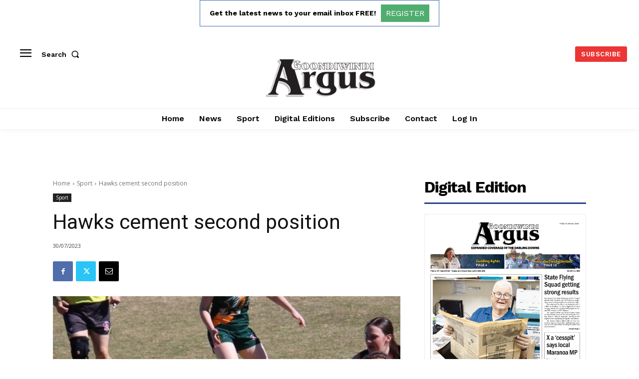

--- FILE ---
content_type: text/html; charset=utf-8
request_url: https://www.google.com/recaptcha/api2/aframe
body_size: 270
content:
<!DOCTYPE HTML><html><head><meta http-equiv="content-type" content="text/html; charset=UTF-8"></head><body><script nonce="R1-Hwa6dfOCDR_xfdFBSkA">/** Anti-fraud and anti-abuse applications only. See google.com/recaptcha */ try{var clients={'sodar':'https://pagead2.googlesyndication.com/pagead/sodar?'};window.addEventListener("message",function(a){try{if(a.source===window.parent){var b=JSON.parse(a.data);var c=clients[b['id']];if(c){var d=document.createElement('img');d.src=c+b['params']+'&rc='+(localStorage.getItem("rc::a")?sessionStorage.getItem("rc::b"):"");window.document.body.appendChild(d);sessionStorage.setItem("rc::e",parseInt(sessionStorage.getItem("rc::e")||0)+1);localStorage.setItem("rc::h",'1768729559876');}}}catch(b){}});window.parent.postMessage("_grecaptcha_ready", "*");}catch(b){}</script></body></html>